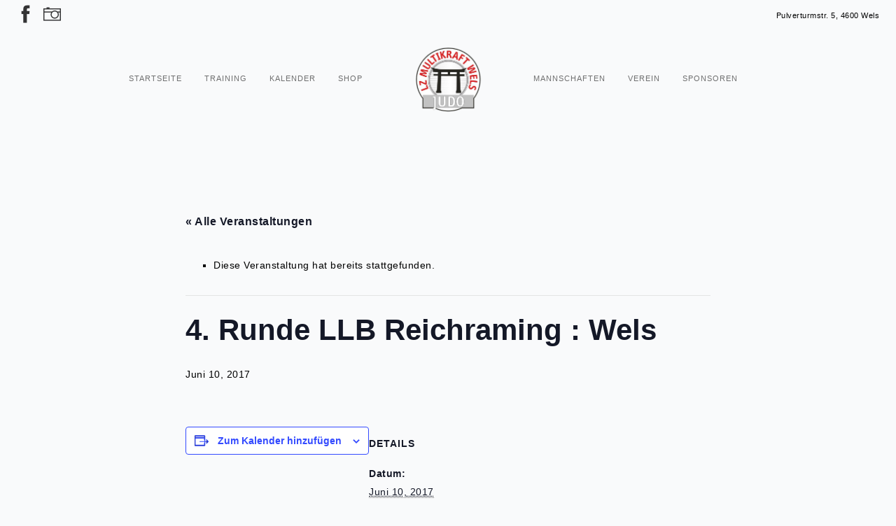

--- FILE ---
content_type: text/html; charset=UTF-8
request_url: https://judo-wels.at/?tribe_events=4-runde-llb-reichraming-wels-2
body_size: 12013
content:
<!doctype html>
<html dir="ltr" lang="de" prefix="og: https://ogp.me/ns#">

<head>
	<meta charset="UTF-8">
	<meta name="viewport" content="width=device-width, initial-scale=1.0">
	<link rel="pingback" href="https://judo-wels.at/xmlrpc.php" />
	<title>4. Runde LLB Reichraming : Wels - Judo LZ Multikraft Wels</title>
<link rel='stylesheet' id='tribe-events-views-v2-bootstrap-datepicker-styles-css' href='https://judo-wels.at/wp-content/plugins/the-events-calendar/vendor/bootstrap-datepicker/css/bootstrap-datepicker.standalone.min.css?ver=6.15.14' type='text/css' media='all' />
<link rel='stylesheet' id='tec-variables-skeleton-css' href='https://judo-wels.at/wp-content/plugins/the-events-calendar/common/build/css/variables-skeleton.css?ver=6.10.1' type='text/css' media='all' />
<link rel='stylesheet' id='tec-variables-full-css' href='https://judo-wels.at/wp-content/plugins/the-events-calendar/common/build/css/variables-full.css?ver=6.10.1' type='text/css' media='all' />
<link rel='stylesheet' id='tribe-common-skeleton-style-css' href='https://judo-wels.at/wp-content/plugins/the-events-calendar/common/build/css/common-skeleton.css?ver=6.10.1' type='text/css' media='all' />
<link rel='stylesheet' id='tribe-common-full-style-css' href='https://judo-wels.at/wp-content/plugins/the-events-calendar/common/build/css/common-full.css?ver=6.10.1' type='text/css' media='all' />
<link rel='stylesheet' id='tribe-tooltipster-css-css' href='https://judo-wels.at/wp-content/plugins/the-events-calendar/common/vendor/tooltipster/tooltipster.bundle.min.css?ver=6.10.1' type='text/css' media='all' />
<link rel='stylesheet' id='tribe-events-views-v2-skeleton-css' href='https://judo-wels.at/wp-content/plugins/the-events-calendar/build/css/views-skeleton.css?ver=6.15.14' type='text/css' media='all' />
<link rel='stylesheet' id='tribe-events-views-v2-full-css' href='https://judo-wels.at/wp-content/plugins/the-events-calendar/build/css/views-full.css?ver=6.15.14' type='text/css' media='all' />
<link rel='stylesheet' id='tribe-events-views-v2-print-css' href='https://judo-wels.at/wp-content/plugins/the-events-calendar/build/css/views-print.css?ver=6.15.14' type='text/css' media='print' />

		<!-- All in One SEO 4.9.3 - aioseo.com -->
	<meta name="robots" content="max-image-preview:large" />
	<meta name="author" content="Gerold Weisz"/>
	<link rel="canonical" href="https://judo-wels.at/?tribe_events=4-runde-llb-reichraming-wels-2" />
	<meta name="generator" content="All in One SEO (AIOSEO) 4.9.3" />
		<meta property="og:locale" content="de_DE" />
		<meta property="og:site_name" content="Judo LZ Multikraft Wels -" />
		<meta property="og:type" content="article" />
		<meta property="og:title" content="4. Runde LLB Reichraming : Wels - Judo LZ Multikraft Wels" />
		<meta property="og:url" content="https://judo-wels.at/?tribe_events=4-runde-llb-reichraming-wels-2" />
		<meta property="article:published_time" content="2017-04-29T18:21:17+00:00" />
		<meta property="article:modified_time" content="2017-04-29T20:07:52+00:00" />
		<meta name="twitter:card" content="summary_large_image" />
		<meta name="twitter:title" content="4. Runde LLB Reichraming : Wels - Judo LZ Multikraft Wels" />
		<script type="application/ld+json" class="aioseo-schema">
			{"@context":"https:\/\/schema.org","@graph":[{"@type":"BreadcrumbList","@id":"https:\/\/judo-wels.at\/?tribe_events=4-runde-llb-reichraming-wels-2#breadcrumblist","itemListElement":[{"@type":"ListItem","@id":"https:\/\/judo-wels.at#listItem","position":1,"name":"Home","item":"https:\/\/judo-wels.at","nextItem":{"@type":"ListItem","@id":"https:\/\/judo-wels.at?post_type=tribe_events#listItem","name":"Veranstaltungen"}},{"@type":"ListItem","@id":"https:\/\/judo-wels.at?post_type=tribe_events#listItem","position":2,"name":"Veranstaltungen","item":"https:\/\/judo-wels.at?post_type=tribe_events","nextItem":{"@type":"ListItem","@id":"https:\/\/judo-wels.at\/?tribe_events=4-runde-llb-reichraming-wels-2#listItem","name":"4. Runde LLB Reichraming : Wels"},"previousItem":{"@type":"ListItem","@id":"https:\/\/judo-wels.at#listItem","name":"Home"}},{"@type":"ListItem","@id":"https:\/\/judo-wels.at\/?tribe_events=4-runde-llb-reichraming-wels-2#listItem","position":3,"name":"4. Runde LLB Reichraming : Wels","previousItem":{"@type":"ListItem","@id":"https:\/\/judo-wels.at?post_type=tribe_events#listItem","name":"Veranstaltungen"}}]},{"@type":"Organization","@id":"https:\/\/judo-wels.at\/#organization","name":"Judo LZ Multikraft Wels","url":"https:\/\/judo-wels.at\/"},{"@type":"Person","@id":"https:\/\/judo-wels.at\/?author=1#author","url":"https:\/\/judo-wels.at\/?author=1","name":"Gerold Weisz","image":{"@type":"ImageObject","@id":"https:\/\/judo-wels.at\/?tribe_events=4-runde-llb-reichraming-wels-2#authorImage","url":"https:\/\/secure.gravatar.com\/avatar\/1ad812e23782b676669ebd038e5f625b5ab93c474de4bc96e60a01318c8dbd57?s=96&d=mm&r=g","width":96,"height":96,"caption":"Gerold Weisz"}},{"@type":"WebPage","@id":"https:\/\/judo-wels.at\/?tribe_events=4-runde-llb-reichraming-wels-2#webpage","url":"https:\/\/judo-wels.at\/?tribe_events=4-runde-llb-reichraming-wels-2","name":"4. Runde LLB Reichraming : Wels - Judo LZ Multikraft Wels","inLanguage":"de-DE","isPartOf":{"@id":"https:\/\/judo-wels.at\/#website"},"breadcrumb":{"@id":"https:\/\/judo-wels.at\/?tribe_events=4-runde-llb-reichraming-wels-2#breadcrumblist"},"author":{"@id":"https:\/\/judo-wels.at\/?author=1#author"},"creator":{"@id":"https:\/\/judo-wels.at\/?author=1#author"},"datePublished":"2017-04-29T18:21:17+02:00","dateModified":"2017-04-29T20:07:52+02:00"},{"@type":"WebSite","@id":"https:\/\/judo-wels.at\/#website","url":"https:\/\/judo-wels.at\/","name":"Judo LZ Multikraft Wels","inLanguage":"de-DE","publisher":{"@id":"https:\/\/judo-wels.at\/#organization"}}]}
		</script>
		<!-- All in One SEO -->

<link rel="alternate" type="application/rss+xml" title="Judo LZ Multikraft Wels &raquo; Feed" href="https://judo-wels.at/?feed=rss2" />
<link rel="alternate" type="application/rss+xml" title="Judo LZ Multikraft Wels &raquo; Kommentar-Feed" href="https://judo-wels.at/?feed=comments-rss2" />
<link rel="alternate" type="text/calendar" title="Judo LZ Multikraft Wels &raquo; iCal Feed" href="https://judo-wels.at?post_type=tribe_events&#038;ical=1" />
<link rel="alternate" title="oEmbed (JSON)" type="application/json+oembed" href="https://judo-wels.at/index.php?rest_route=%2Foembed%2F1.0%2Fembed&#038;url=https%3A%2F%2Fjudo-wels.at%2F%3Ftribe_events%3D4-runde-llb-reichraming-wels-2" />
<link rel="alternate" title="oEmbed (XML)" type="text/xml+oembed" href="https://judo-wels.at/index.php?rest_route=%2Foembed%2F1.0%2Fembed&#038;url=https%3A%2F%2Fjudo-wels.at%2F%3Ftribe_events%3D4-runde-llb-reichraming-wels-2&#038;format=xml" />
		<!-- This site uses the Google Analytics by MonsterInsights plugin v9.11.1 - Using Analytics tracking - https://www.monsterinsights.com/ -->
		<!-- Note: MonsterInsights is not currently configured on this site. The site owner needs to authenticate with Google Analytics in the MonsterInsights settings panel. -->
					<!-- No tracking code set -->
				<!-- / Google Analytics by MonsterInsights -->
		<style id='wp-img-auto-sizes-contain-inline-css' type='text/css'>
img:is([sizes=auto i],[sizes^="auto," i]){contain-intrinsic-size:3000px 1500px}
/*# sourceURL=wp-img-auto-sizes-contain-inline-css */
</style>
<link rel='stylesheet' id='sbr_styles-css' href='https://judo-wels.at/wp-content/plugins/reviews-feed/assets/css/sbr-styles.min.css?ver=2.1.1' type='text/css' media='all' />
<link rel='stylesheet' id='sbi_styles-css' href='https://judo-wels.at/wp-content/plugins/instagram-feed/css/sbi-styles.min.css?ver=6.10.0' type='text/css' media='all' />
<link rel='stylesheet' id='tribe-events-v2-single-skeleton-css' href='https://judo-wels.at/wp-content/plugins/the-events-calendar/build/css/tribe-events-single-skeleton.css?ver=6.15.14' type='text/css' media='all' />
<link rel='stylesheet' id='tribe-events-v2-single-skeleton-full-css' href='https://judo-wels.at/wp-content/plugins/the-events-calendar/build/css/tribe-events-single-full.css?ver=6.15.14' type='text/css' media='all' />
<style id='wp-emoji-styles-inline-css' type='text/css'>

	img.wp-smiley, img.emoji {
		display: inline !important;
		border: none !important;
		box-shadow: none !important;
		height: 1em !important;
		width: 1em !important;
		margin: 0 0.07em !important;
		vertical-align: -0.1em !important;
		background: none !important;
		padding: 0 !important;
	}
/*# sourceURL=wp-emoji-styles-inline-css */
</style>
<link rel='stylesheet' id='contact-form-7-css' href='https://judo-wels.at/wp-content/plugins/contact-form-7/includes/css/styles.css?ver=6.1.4' type='text/css' media='all' />
<link rel='stylesheet' id='ctf_styles-css' href='https://judo-wels.at/wp-content/plugins/custom-twitter-feeds/css/ctf-styles.min.css?ver=2.3.1' type='text/css' media='all' />
<link rel='stylesheet' id='dashicons-css' href='https://judo-wels.at/wp-includes/css/dashicons.min.css?ver=6.9' type='text/css' media='all' />
<link rel='stylesheet' id='sportspress-general-css' href='//judo-wels.at/wp-content/plugins/sportspress/assets/css/sportspress.css?ver=2.7.26' type='text/css' media='all' />
<link rel='stylesheet' id='sportspress-icons-css' href='//judo-wels.at/wp-content/plugins/sportspress/assets/css/icons.css?ver=2.7.26' type='text/css' media='all' />
<link rel='stylesheet' id='sportspress-style-css' href='//judo-wels.at/wp-content/plugins/sportspress/assets/css/sportspress-style.css?ver=2.7' type='text/css' media='all' />
<link rel='stylesheet' id='sportspress-style-ltr-css' href='//judo-wels.at/wp-content/plugins/sportspress/assets/css/sportspress-style-ltr.css?ver=2.7' type='text/css' media='all' />
<link rel='stylesheet' id='awsm-team-css' href='https://judo-wels.at/wp-content/plugins/awsm-team/css/team.min.css?ver=1.3.3' type='text/css' media='all' />
<link rel='stylesheet' id='ebor-bootstrap-css' href='https://judo-wels.at/wp-content/themes/somnus/style/css/bootstrap.css?ver=6.9' type='text/css' media='all' />
<link rel='stylesheet' id='ebor-fonts-css' href='https://judo-wels.at/wp-content/themes/somnus/style/css/fonts.css?ver=6.9' type='text/css' media='all' />
<link rel='stylesheet' id='ebor-plugins-css' href='https://judo-wels.at/wp-content/themes/somnus/style/css/plugins.css?ver=6.9' type='text/css' media='all' />
<link rel='stylesheet' id='ebor-theme-styles-css' href='https://judo-wels.at/wp-content/uploads/wp-less/somnus/style/css/theme-f7e6b5ba42.css' type='text/css' media='all' />
<link rel='stylesheet' id='ebor-style-css' href='https://judo-wels.at/wp-content/themes/somnus/style.css?ver=6.9' type='text/css' media='all' />
<style id='ebor-style-inline-css' type='text/css'>

			.logo.image-xxs {
				max-height: 100px;
			}
			.nav-bar {
			    height: 133px;
			    max-height: 133px;
			    line-height: 133px;
			}
			@media all and (max-width: 990px) {
				.nav-bar {
					height: auto;
					max-height: 133px;
				}
				.nav-bar.nav-open {
					max-height: none;
				}
			}
		
@media screen and (min-width: 992px) {
.menu > li ul{
top:8rem
}
}

body{
	color:black;
}

#funk thead{
	display:none;
}
.main-container{
overflow:hidden;
}
.awsm-contact-info .btn{
	padding:0 !important;
	border-bottom-width: thin !important;
    border-bottom-style: solid !important;
}

.menu-item-1114 > a{
color: red !important;
}

.social-list li{
font-size: 25px;
}

.g_maps p{
text-align:center;
}
/*# sourceURL=ebor-style-inline-css */
</style>
<style type="text/css"> /* SportsPress Frontend CSS */ .sp-event-calendar tbody td a,.sp-event-calendar tbody td a:hover{background: none;}.sp-data-table th,.sp-calendar th,.sp-data-table tfoot,.sp-calendar tfoot,.sp-button,.sp-heading{background:#353535 !important}.sp-calendar tbody a{color:#353535 !important}.sp-data-table tbody,.sp-calendar tbody{background: #969696 !important}.sp-data-table tbody,.sp-calendar tbody{color: #3f3f3f !important}.sp-data-table th,.sp-data-table th a,.sp-data-table tfoot,.sp-data-table tfoot a,.sp-calendar th,.sp-calendar th a,.sp-calendar tfoot,.sp-calendar tfoot a,.sp-button,.sp-heading{color: #0f0f0f !important}.sp-data-table tbody a,.sp-data-table tbody a:hover,.sp-calendar tbody a:focus{color: #0f0f0f !important}.sp-highlight,.sp-calendar td#today{background: #b4b4b4 !important}.sp-data-table th,.sp-template-countdown .sp-event-venue,.sp-template-countdown .sp-event-league,.sp-template-gallery .gallery-caption{background:#353535 !important}.sp-data-table th,.sp-template-countdown .sp-event-venue,.sp-template-countdown .sp-event-league,.sp-template-gallery .gallery-caption{border-color:#1b1b1b !important}.sp-table-caption,.sp-data-table,.sp-data-table tfoot,.sp-template .sp-view-all-link,.sp-template-gallery .sp-gallery-group-name,.sp-template-gallery .sp-gallery-wrapper,.sp-template-countdown .sp-event-name,.sp-countdown time,.sp-template-details dl,.sp-event-statistics .sp-statistic-bar,.sp-tournament-bracket .sp-team-name,.sp-profile-selector{background:#969696 !important}.sp-table-caption,.sp-data-table,.sp-data-table td,.sp-template .sp-view-all-link,.sp-template-gallery .sp-gallery-group-name,.sp-template-gallery .sp-gallery-wrapper,.sp-template-countdown .sp-event-name,.sp-countdown time,.sp-countdown span,.sp-template-details dl,.sp-event-statistics .sp-statistic-bar,.sp-tournament-bracket thead th,.sp-tournament-bracket .sp-team-name,.sp-tournament-bracket .sp-event,.sp-profile-selector{border-color:#7c7c7c !important}.sp-tournament-bracket .sp-team .sp-team-name:before{border-left-color:#7c7c7c !important;border-right-color:#7c7c7c !important}.sp-data-table .sp-highlight,.sp-data-table .highlighted td,.sp-template-scoreboard td:hover{background:#909090 !important}.sp-template *,.sp-data-table *,.sp-table-caption,.sp-data-table tfoot a:hover,.sp-template .sp-view-all-link a:hover,.sp-template-gallery .sp-gallery-group-name,.sp-template-details dd,.sp-template-event-logos .sp-team-result,.sp-template-event-blocks .sp-event-results,.sp-template-scoreboard a,.sp-template-scoreboard a:hover,.sp-tournament-bracket,.sp-tournament-bracket .sp-event .sp-event-title:hover,.sp-tournament-bracket .sp-event .sp-event-title:hover *{color:#3f3f3f !important}.sp-template .sp-view-all-link a,.sp-countdown span small,.sp-template-event-calendar tfoot a,.sp-template-event-blocks .sp-event-date,.sp-template-details dt,.sp-template-scoreboard .sp-scoreboard-date,.sp-tournament-bracket th,.sp-tournament-bracket .sp-event .sp-event-title,.sp-template-scoreboard .sp-scoreboard-date,.sp-tournament-bracket .sp-event .sp-event-title *{color:rgba(63,63,63,0.5) !important}.sp-data-table th,.sp-template-countdown .sp-event-venue,.sp-template-countdown .sp-event-league,.sp-template-gallery .gallery-item a,.sp-template-gallery .gallery-caption,.sp-template-scoreboard .sp-scoreboard-nav,.sp-tournament-bracket .sp-team-name:hover,.sp-tournament-bracket thead th,.sp-tournament-bracket .sp-heading{color:#0f0f0f !important}.sp-template a,.sp-data-table a,.sp-tab-menu-item-active a, .sp-tab-menu-item-active a:hover,.sp-template .sp-message{color:#0f0f0f !important}.sp-template-gallery .gallery-caption strong,.sp-tournament-bracket .sp-team-name:hover,.sp-template-scoreboard .sp-scoreboard-nav,.sp-tournament-bracket .sp-heading{background:#0f0f0f !important}.sp-tournament-bracket .sp-team-name:hover,.sp-tournament-bracket .sp-heading,.sp-tab-menu-item-active a, .sp-tab-menu-item-active a:hover,.sp-template .sp-message{border-color:#0f0f0f !important} /* SportsPress Custom CSS */ .site-credit{
display:none;
}
.sp-section-content-selector{
 display:none;
}

.sp-data-table th{
	color:#fff !important;
	background-color:#c60000 !important;
}

.sp-player-number{
	display:none;
}</style><script type="text/javascript" src="https://judo-wels.at/wp-includes/js/jquery/jquery.min.js?ver=3.7.1" id="jquery-core-js"></script>
<script type="text/javascript" src="https://judo-wels.at/wp-includes/js/jquery/jquery-migrate.min.js?ver=3.4.1" id="jquery-migrate-js"></script>
<script type="text/javascript" src="https://judo-wels.at/wp-content/plugins/the-events-calendar/common/build/js/tribe-common.js?ver=9c44e11f3503a33e9540" id="tribe-common-js"></script>
<script type="text/javascript" src="https://judo-wels.at/wp-content/plugins/the-events-calendar/build/js/views/breakpoints.js?ver=4208de2df2852e0b91ec" id="tribe-events-views-v2-breakpoints-js"></script>
<link rel="https://api.w.org/" href="https://judo-wels.at/index.php?rest_route=/" /><link rel="alternate" title="JSON" type="application/json" href="https://judo-wels.at/index.php?rest_route=/wp/v2/tribe_events/670" /><link rel="EditURI" type="application/rsd+xml" title="RSD" href="https://judo-wels.at/xmlrpc.php?rsd" />
<meta name="generator" content="WordPress 6.9" />
<meta name="generator" content="SportsPress 2.7.26" />
<link rel='shortlink' href='https://judo-wels.at/?p=670' />
<!-- start Simple Custom CSS and JS -->
<script type="text/javascript">
</script>
<!-- end Simple Custom CSS and JS -->
<meta name="tec-api-version" content="v1"><meta name="tec-api-origin" content="https://judo-wels.at"><link rel="alternate" href="https://judo-wels.at/index.php?rest_route=/tribe/events/v1/events/670" /><meta name="generator" content="Powered by Visual Composer - drag and drop page builder for WordPress."/>
<!--[if lte IE 9]><link rel="stylesheet" type="text/css" href="https://judo-wels.at/wp-content/plugins/js_composer/assets/css/vc_lte_ie9.min.css" media="screen"><![endif]--><script type="application/ld+json">
[{"@context":"http://schema.org","@type":"Event","name":"4. Runde LLB Reichraming : Wels","description":"","url":"https://judo-wels.at/?tribe_events=4-runde-llb-reichraming-wels-2","eventAttendanceMode":"https://schema.org/OfflineEventAttendanceMode","eventStatus":"https://schema.org/EventScheduled","startDate":"2017-06-10T00:00:00+00:00","endDate":"2017-06-10T23:59:59+00:00","performer":"Organization"}]
</script><link rel="icon" href="https://judo-wels.at/wp-content/uploads/2017/02/cropped-Judo-Wels-Kopie-32x32.png" sizes="32x32" />
<link rel="icon" href="https://judo-wels.at/wp-content/uploads/2017/02/cropped-Judo-Wels-Kopie-192x192.png" sizes="192x192" />
<link rel="apple-touch-icon" href="https://judo-wels.at/wp-content/uploads/2017/02/cropped-Judo-Wels-Kopie-180x180.png" />
<meta name="msapplication-TileImage" content="https://judo-wels.at/wp-content/uploads/2017/02/cropped-Judo-Wels-Kopie-270x270.png" />
		<style type="text/css" id="wp-custom-css">
			.dpt-permalink .screen-reader-text{
	display:none;
}		</style>
		<noscript><style type="text/css"> .wpb_animate_when_almost_visible { opacity: 1; }</style></noscript></head>

<body class="wp-singular tribe_events-template-default single single-tribe_events postid-670 wp-theme-somnus tribe-no-js page-template-somnus tribe-filter-live dpt wpb-js-composer js-comp-ver-5.1 vc_responsive events-single tribe-events-style-full tribe-events-style-theme">

<div class="nav-container">
	<nav>
		
<div class="nav-utility">

	<div class="module left col-sm-12 col-xs-12 col-md-4 text-center-xs">
		<ul class="list-inline social-list">
			
							<li>
						      <a href="https://www.facebook.com/judowels/" target="_blank">
							      <i class="ti-facebook"></i>
						      </a>
						    </li>
							<li>
						      <a href="https://www.flickr.com/photos/147421380@N02/albums" target="_blank">
							      <i class="ti-camera"></i>
						      </a>
						    </li>			<li><img style="max-width:40%" src="https://judo-wels.at/wp-content/uploads/2017/02/ask%C3%B6-1.gif"/></li>
			<li><span class="sub"></span></li>
		</ul>
	</div>

	<div class="module right">
		<span class="sub">Pulverturmstr. 5, 4600 Wels</span>
	</div>
	
</div>
<div class="nav-bar text-center">

	<div class="col-md-2 col-md-push-5 col-sm-12 text-center">
		<a href="https://judo-wels.at/">
			<img class="logo image-xxs" alt="Judo LZ Multikraft Wels" src="https://judo-wels.at/wp-content/uploads/2017/02/logo_judo.png" />
		</a>
	</div>

	<div class="col-sm-12 col-md-5 col-md-pull-2">
		<ul id="menu-left-menu" class="menu pull-right"><li id="menu-item-399" class="menu-item menu-item-type-custom menu-item-object-custom menu-item-home menu-item-399"><a href="https://judo-wels.at">Startseite</a></li>
<li id="menu-item-401" class="menu-item menu-item-type-post_type menu-item-object-page menu-item-has-children menu-item-401"><a href="https://judo-wels.at/?page_id=54">Training</a>
<ul class="sub-menu">
	<li id="menu-item-422" class="menu-item menu-item-type-post_type menu-item-object-page menu-item-422"><a href="https://judo-wels.at/?page_id=316">Trainer</a></li>
	<li id="menu-item-423" class="menu-item menu-item-type-post_type menu-item-object-page menu-item-423"><a href="https://judo-wels.at/?page_id=54">Trainingszeiten</a></li>
</ul>
</li>
<li id="menu-item-524" class="menu-item menu-item-type-custom menu-item-object-custom current-menu-item current_page_item menu-item-524"><a href="https://judo-wels.at?post_type=tribe_events">Kalender</a></li>
<li id="menu-item-884" class="menu-item menu-item-type-custom menu-item-object-custom menu-item-884"><a href="https://teamplayer.cc/shop/vereinsshop/lz-multikraft-wels-judo">Shop</a></li>
</ul>	</div>

	<div class="col-md-5 col-sm-12 pb-xs-24">
		<ul id="menu-mainmenu" class="menu"><li id="menu-item-68" class="menu-item menu-item-type-post_type menu-item-object-page menu-item-68"><a href="https://judo-wels.at/?page_id=59">Mannschaften</a></li>
<li id="menu-item-69" class="menu-item menu-item-type-post_type menu-item-object-page menu-item-has-children menu-item-69"><a href="https://judo-wels.at/?page_id=57">Verein</a>
<ul class="sub-menu">
	<li id="menu-item-415" class="menu-item menu-item-type-post_type menu-item-object-page menu-item-415"><a href="https://judo-wels.at/?page_id=302">Tabelle</a></li>
	<li id="menu-item-763" class="menu-item menu-item-type-custom menu-item-object-custom menu-item-763"><a href="https://www.flickr.com/photos/147421380@N02/albums">Fotos</a></li>
	<li id="menu-item-408" class="menu-item menu-item-type-post_type menu-item-object-page menu-item-408"><a href="https://judo-wels.at/?page_id=57">Geschichte</a></li>
	<li id="menu-item-412" class="menu-item menu-item-type-post_type menu-item-object-page menu-item-412"><a href="https://judo-wels.at/?page_id=304">Funktionäre</a></li>
	<li id="menu-item-873" class="menu-item menu-item-type-post_type menu-item-object-page menu-item-873"><a href="https://judo-wels.at/?page_id=871">Was ist Judo?</a></li>
	<li id="menu-item-269" class="menu-item menu-item-type-post_type menu-item-object-page menu-item-269"><a href="https://judo-wels.at/?page_id=266">Impressum</a></li>
</ul>
</li>
<li id="menu-item-70" class="menu-item menu-item-type-post_type menu-item-object-page menu-item-70"><a href="https://judo-wels.at/?page_id=52">Sponsoren</a></li>
</ul>	</div>
	
</div>

<div class="module widget-handle mobile-toggle right visible-sm visible-xs">
	<i class="ti-menu"></i>
</div>	</nav>
</div>

<div class="main-container">
<section id="page-0" class="post-0 page type-page status-publish hentry">
	<div class="container">
		<div class="row">
			<div class="col-md-8 col-md-offset-2 col-sm-10 col-sm-offset-1">
			
								
				<div class="post-content">
					<section id="tribe-events" role="main"><div class="tribe-events-before-html"></div><span class="tribe-events-ajax-loading"><img class="tribe-events-spinner-medium" src="https://judo-wels.at/wp-content/plugins/the-events-calendar/src/resources/images/tribe-loading.gif" alt="Lade Veranstaltungen" /></span>
<div id="tribe-events-content" class="tribe-events-single">

	<p class="tribe-events-back">
		<a href="https://judo-wels.at?post_type=tribe_events"> &laquo; Alle Veranstaltungen</a>
	</p>

	<!-- Notices -->
	<div class="tribe-events-notices"><ul><li>Diese Veranstaltung hat bereits stattgefunden.</li></ul></div>
	<h1 class="tribe-events-single-event-title">4. Runde LLB Reichraming : Wels</h1>
	<div class="tribe-events-schedule tribe-clearfix">
		<div><span class="tribe-event-date-start">Juni 10, 2017</span></div>			</div>

	<!-- Event header -->
	<div id="tribe-events-header"  data-title="4. Runde LLB Reichraming : Wels - Judo LZ Multikraft Wels" data-viewtitle="4. Runde LLB Reichraming : Wels">
		<!-- Navigation -->
		<nav class="tribe-events-nav-pagination" aria-label="Veranstaltung-Navigation">
			<ul class="tribe-events-sub-nav">
				<li class="tribe-events-nav-previous"><a href="https://judo-wels.at/?tribe_events=int-u12-u17-mannschaften-2"><span>&laquo;</span> Int U12 U17 Mannschaften</a></li>
				<li class="tribe-events-nav-next"><a href="https://judo-wels.at/?tribe_events=int-turnier-u12-u16-2">Int Turnier U12 U16 <span>&raquo;</span></a></li>
			</ul>
			<!-- .tribe-events-sub-nav -->
		</nav>
	</div>
	<!-- #tribe-events-header -->

			<div id="post-670" class="post-670 tribe_events type-tribe_events status-publish hentry">
			<!-- Event featured image, but exclude link -->
			
			<!-- Event content -->
						<div class="tribe-events-single-event-description tribe-events-content">
				<div class="clearfix"></div>			</div>
			<!-- .tribe-events-single-event-description -->
			<div class="tribe-events tribe-common">
	<div class="tribe-events-c-subscribe-dropdown__container">
		<div class="tribe-events-c-subscribe-dropdown">
			<div class="tribe-common-c-btn-border tribe-events-c-subscribe-dropdown__button">
				<svg
	 class="tribe-common-c-svgicon tribe-common-c-svgicon--cal-export tribe-events-c-subscribe-dropdown__export-icon" 	aria-hidden="true"
	viewBox="0 0 23 17"
	xmlns="http://www.w3.org/2000/svg"
>
	<path fill-rule="evenodd" clip-rule="evenodd" d="M.128.896V16.13c0 .211.145.383.323.383h15.354c.179 0 .323-.172.323-.383V.896c0-.212-.144-.383-.323-.383H.451C.273.513.128.684.128.896Zm16 6.742h-.901V4.679H1.009v10.729h14.218v-3.336h.901V7.638ZM1.01 1.614h14.218v2.058H1.009V1.614Z" />
	<path d="M20.5 9.846H8.312M18.524 6.953l2.89 2.909-2.855 2.855" stroke-width="1.2" stroke-linecap="round" stroke-linejoin="round"/>
</svg>
				<button
					class="tribe-events-c-subscribe-dropdown__button-text"
					aria-expanded="false"
					aria-controls="tribe-events-subscribe-dropdown-content"
					aria-label="Zeige Links an um Veranstaltungen zu deinem Kalender hinzuzufügen"
				>
					Zum Kalender hinzufügen				</button>
				<svg
	 class="tribe-common-c-svgicon tribe-common-c-svgicon--caret-down tribe-events-c-subscribe-dropdown__button-icon" 	aria-hidden="true"
	viewBox="0 0 10 7"
	xmlns="http://www.w3.org/2000/svg"
>
	<path fill-rule="evenodd" clip-rule="evenodd" d="M1.008.609L5 4.6 8.992.61l.958.958L5 6.517.05 1.566l.958-.958z" class="tribe-common-c-svgicon__svg-fill"/>
</svg>
			</div>
			<div id="tribe-events-subscribe-dropdown-content" class="tribe-events-c-subscribe-dropdown__content">
				<ul class="tribe-events-c-subscribe-dropdown__list">
											
<li class="tribe-events-c-subscribe-dropdown__list-item tribe-events-c-subscribe-dropdown__list-item--gcal">
	<a
		href="https://www.google.com/calendar/event?action=TEMPLATE&#038;dates=20170610T000000/20170610T235959&#038;text=4.%20Runde%20LLB%20Reichraming%20%3A%20Wels&#038;trp=false&#038;ctz=UTC+0&#038;sprop=website:https://judo-wels.at"
		class="tribe-events-c-subscribe-dropdown__list-item-link"
		target="_blank"
		rel="noopener noreferrer nofollow noindex"
	>
		Google Kalender	</a>
</li>
											
<li class="tribe-events-c-subscribe-dropdown__list-item tribe-events-c-subscribe-dropdown__list-item--ical">
	<a
		href="webcal://judo-wels.at/?tribe_events=4-runde-llb-reichraming-wels-2&#038;ical=1"
		class="tribe-events-c-subscribe-dropdown__list-item-link"
		target="_blank"
		rel="noopener noreferrer nofollow noindex"
	>
		iCalendar	</a>
</li>
											
<li class="tribe-events-c-subscribe-dropdown__list-item tribe-events-c-subscribe-dropdown__list-item--outlook-365">
	<a
		href="https://outlook.office.com/owa/?path=/calendar/action/compose&#038;rrv=addevent&#038;startdt=2017-06-10T00%3A00%3A00%2B00%3A00&#038;enddt=2017-06-10T00%3A00%3A00&#038;location&#038;subject=4.%20Runde%20LLB%20Reichraming%20%3A%20Wels&#038;body"
		class="tribe-events-c-subscribe-dropdown__list-item-link"
		target="_blank"
		rel="noopener noreferrer nofollow noindex"
	>
		Outlook 365	</a>
</li>
											
<li class="tribe-events-c-subscribe-dropdown__list-item tribe-events-c-subscribe-dropdown__list-item--outlook-live">
	<a
		href="https://outlook.live.com/owa/?path=/calendar/action/compose&#038;rrv=addevent&#038;startdt=2017-06-10T00%3A00%3A00%2B00%3A00&#038;enddt=2017-06-10T00%3A00%3A00&#038;location&#038;subject=4.%20Runde%20LLB%20Reichraming%20%3A%20Wels&#038;body"
		class="tribe-events-c-subscribe-dropdown__list-item-link"
		target="_blank"
		rel="noopener noreferrer nofollow noindex"
	>
		Outlook Live	</a>
</li>
									</ul>
			</div>
		</div>
	</div>
</div>

			<!-- Event meta -->
						
	<div class="tribe-events-single-section tribe-events-event-meta primary tribe-clearfix">


<div class="tribe-events-meta-group tribe-events-meta-group-details">
	<h2 class="tribe-events-single-section-title"> Details </h2>
	<ul class="tribe-events-meta-list">

		
			<li class="tribe-events-meta-item">
				<span class="tribe-events-start-date-label tribe-events-meta-label">Datum:</span>
				<span class="tribe-events-meta-value">
					<abbr class="tribe-events-abbr tribe-events-start-date published dtstart" title="2017-06-10"> Juni 10, 2017 </abbr>
				</span>
			</li>

		
		
		
		
		
		
			</ul>
</div>

	</div>


					</div> <!-- #post-x -->
			
	<!-- Event footer -->
	<div id="tribe-events-footer">
		<!-- Navigation -->
		<nav class="tribe-events-nav-pagination" aria-label="Veranstaltung-Navigation">
			<ul class="tribe-events-sub-nav">
				<li class="tribe-events-nav-previous"><a href="https://judo-wels.at/?tribe_events=int-u12-u17-mannschaften-2"><span>&laquo;</span> Int U12 U17 Mannschaften</a></li>
				<li class="tribe-events-nav-next"><a href="https://judo-wels.at/?tribe_events=int-turnier-u12-u16-2">Int Turnier U12 U16 <span>&raquo;</span></a></li>
			</ul>
			<!-- .tribe-events-sub-nav -->
		</nav>
	</div>
	<!-- #tribe-events-footer -->

</div><!-- #tribe-events-content -->
<div class="tribe-events-after-html"></div>
<!--
This calendar is powered by The Events Calendar.
http://evnt.is/18wn
-->
</section>				</div>
				
								
			</div>
		</div><!--end of row-->
	</div><!--end of container-->
</section>

<section data-sr="enter bottom move 20px over .5s and scale 0% and wait 0s">
	<div class="container">
		
	<div class="row">
		<div class="col-sm-12 text-center">
			<ul class="list-inline social-list wide">
				
								<li>
							      <a href="https://www.facebook.com/judowels/" target="_blank">
								      <i class="icon icon-sm ti-facebook"></i>
							      </a>
							    </li>
							
								<li>
							      <a href="https://www.flickr.com/photos/147421380@N02/albums" target="_blank">
								      <i class="icon icon-sm ti-camera"></i>
							      </a>
							    </li>
										</ul>
		</div>
	</div><!--end of row-->
	</div>
</section>



</div>

		<script>
		( function ( body ) {
			'use strict';
			body.className = body.className.replace( /\btribe-no-js\b/, 'tribe-js' );
		} )( document.body );
		</script>
		<!-- YouTube Feeds JS -->
<script type="text/javascript">

</script>
<!-- Instagram Feed JS -->
<script type="text/javascript">
var sbiajaxurl = "https://judo-wels.at/wp-admin/admin-ajax.php";
</script>
<script> /* <![CDATA[ */var tribe_l10n_datatables = {"aria":{"sort_ascending":": activate to sort column ascending","sort_descending":": activate to sort column descending"},"length_menu":"Show _MENU_ entries","empty_table":"No data available in table","info":"Showing _START_ to _END_ of _TOTAL_ entries","info_empty":"Showing 0 to 0 of 0 entries","info_filtered":"(filtered from _MAX_ total entries)","zero_records":"No matching records found","search":"Search:","all_selected_text":"All items on this page were selected. ","select_all_link":"Select all pages","clear_selection":"Clear Selection.","pagination":{"all":"All","next":"Next","previous":"Previous"},"select":{"rows":{"0":"","_":": Selected %d rows","1":": Selected 1 row"}},"datepicker":{"dayNames":["Sonntag","Montag","Dienstag","Mittwoch","Donnerstag","Freitag","Samstag"],"dayNamesShort":["So.","Mo.","Di.","Mi.","Do.","Fr.","Sa."],"dayNamesMin":["S","M","D","M","D","F","S"],"monthNames":["Januar","Februar","M\u00e4rz","April","Mai","Juni","Juli","August","September","Oktober","November","Dezember"],"monthNamesShort":["Januar","Februar","M\u00e4rz","April","Mai","Juni","Juli","August","September","Oktober","November","Dezember"],"monthNamesMin":["Jan.","Feb.","M\u00e4rz","Apr.","Mai","Juni","Juli","Aug.","Sep.","Okt.","Nov.","Dez."],"nextText":"Next","prevText":"Prev","currentText":"Today","closeText":"Done","today":"Today","clear":"Clear"}};/* ]]> */ </script><script type="text/javascript" src="https://judo-wels.at/wp-content/plugins/the-events-calendar/build/js/views/multiday-events.js?ver=780fd76b5b819e3a6ece" id="tribe-events-views-v2-multiday-events-js"></script>
<script type="text/javascript" src="https://judo-wels.at/wp-content/plugins/the-events-calendar/vendor/bootstrap-datepicker/js/bootstrap-datepicker.min.js?ver=6.15.14" id="tribe-events-views-v2-bootstrap-datepicker-js"></script>
<script type="text/javascript" src="https://judo-wels.at/wp-content/plugins/the-events-calendar/build/js/views/viewport.js?ver=3e90f3ec254086a30629" id="tribe-events-views-v2-viewport-js"></script>
<script type="text/javascript" src="https://judo-wels.at/wp-content/plugins/the-events-calendar/build/js/views/accordion.js?ver=b0cf88d89b3e05e7d2ef" id="tribe-events-views-v2-accordion-js"></script>
<script type="text/javascript" src="https://judo-wels.at/wp-content/plugins/the-events-calendar/build/js/views/view-selector.js?ver=a8aa8890141fbcc3162a" id="tribe-events-views-v2-view-selector-js"></script>
<script type="text/javascript" src="https://judo-wels.at/wp-content/plugins/the-events-calendar/build/js/views/ical-links.js?ver=0dadaa0667a03645aee4" id="tribe-events-views-v2-ical-links-js"></script>
<script type="text/javascript" src="https://judo-wels.at/wp-content/plugins/the-events-calendar/build/js/views/month-mobile-events.js?ver=cee03bfee0063abbd5b8" id="tribe-events-views-v2-month-mobile-events-js"></script>
<script type="text/javascript" src="https://judo-wels.at/wp-content/plugins/the-events-calendar/build/js/views/month-grid.js?ver=b5773d96c9ff699a45dd" id="tribe-events-views-v2-month-grid-js"></script>
<script type="text/javascript" src="https://judo-wels.at/wp-content/plugins/the-events-calendar/build/js/views/events-bar.js?ver=3825b4a45b5c6f3f04b9" id="tribe-events-views-v2-events-bar-js"></script>
<script type="text/javascript" src="https://judo-wels.at/wp-content/plugins/the-events-calendar/common/vendor/tooltipster/tooltipster.bundle.min.js?ver=6.10.1" id="tribe-tooltipster-js"></script>
<script type="text/javascript" src="https://judo-wels.at/wp-content/plugins/the-events-calendar/build/js/views/tooltip.js?ver=82f9d4de83ed0352be8e" id="tribe-events-views-v2-tooltip-js"></script>
<script type="text/javascript" src="https://judo-wels.at/wp-content/plugins/the-events-calendar/build/js/views/navigation-scroll.js?ver=eba0057e0fd877f08e9d" id="tribe-events-views-v2-navigation-scroll-js"></script>
<script type="text/javascript" src="https://judo-wels.at/wp-content/plugins/the-events-calendar/build/js/views/events-bar-inputs.js?ver=e3710df171bb081761bd" id="tribe-events-views-v2-events-bar-inputs-js"></script>
<script type="text/javascript" src="https://judo-wels.at/wp-content/plugins/the-events-calendar/build/js/views/datepicker.js?ver=9ae0925bbe975f92bef4" id="tribe-events-views-v2-datepicker-js"></script>
<script type="text/javascript" src="https://judo-wels.at/wp-content/plugins/the-events-calendar/common/build/js/user-agent.js?ver=da75d0bdea6dde3898df" id="tec-user-agent-js"></script>
<script type="text/javascript" src="https://judo-wels.at/wp-includes/js/dist/hooks.min.js?ver=dd5603f07f9220ed27f1" id="wp-hooks-js"></script>
<script type="text/javascript" src="https://judo-wels.at/wp-includes/js/dist/i18n.min.js?ver=c26c3dc7bed366793375" id="wp-i18n-js"></script>
<script type="text/javascript" id="wp-i18n-js-after">
/* <![CDATA[ */
wp.i18n.setLocaleData( { 'text direction\u0004ltr': [ 'ltr' ] } );
//# sourceURL=wp-i18n-js-after
/* ]]> */
</script>
<script type="text/javascript" src="https://judo-wels.at/wp-content/plugins/contact-form-7/includes/swv/js/index.js?ver=6.1.4" id="swv-js"></script>
<script type="text/javascript" id="contact-form-7-js-translations">
/* <![CDATA[ */
( function( domain, translations ) {
	var localeData = translations.locale_data[ domain ] || translations.locale_data.messages;
	localeData[""].domain = domain;
	wp.i18n.setLocaleData( localeData, domain );
} )( "contact-form-7", {"translation-revision-date":"2025-10-26 03:28:49+0000","generator":"GlotPress\/4.0.3","domain":"messages","locale_data":{"messages":{"":{"domain":"messages","plural-forms":"nplurals=2; plural=n != 1;","lang":"de"},"This contact form is placed in the wrong place.":["Dieses Kontaktformular wurde an der falschen Stelle platziert."],"Error:":["Fehler:"]}},"comment":{"reference":"includes\/js\/index.js"}} );
//# sourceURL=contact-form-7-js-translations
/* ]]> */
</script>
<script type="text/javascript" id="contact-form-7-js-before">
/* <![CDATA[ */
var wpcf7 = {
    "api": {
        "root": "https:\/\/judo-wels.at\/index.php?rest_route=\/",
        "namespace": "contact-form-7\/v1"
    }
};
//# sourceURL=contact-form-7-js-before
/* ]]> */
</script>
<script type="text/javascript" src="https://judo-wels.at/wp-content/plugins/contact-form-7/includes/js/index.js?ver=6.1.4" id="contact-form-7-js"></script>
<script type="text/javascript" src="https://judo-wels.at/wp-content/plugins/sportspress/assets/js/jquery.dataTables.min.js?ver=1.10.4" id="jquery-datatables-js"></script>
<script type="text/javascript" id="sportspress-js-extra">
/* <![CDATA[ */
var localized_strings = {"days":"Tage","hrs":"Std.","mins":"Min.","secs":"Sek.","previous":"Zur\u00fcck","next":"Weiter"};
//# sourceURL=sportspress-js-extra
/* ]]> */
</script>
<script type="text/javascript" src="https://judo-wels.at/wp-content/plugins/sportspress/assets/js/sportspress.js?ver=2.7.26" id="sportspress-js"></script>
<script type="text/javascript" src="https://judo-wels.at/wp-content/plugins/awsm-team/js/team.min.js?ver=1.3.3" id="awsm-team-js"></script>
<script type="text/javascript" src="https://judo-wels.at/wp-content/themes/somnus/style/js/bootstrap.min.js?ver=6.9" id="ebor-bootstrap-js"></script>
<script type="text/javascript" src="https://judo-wels.at/wp-content/themes/somnus/style/js/plugins.js?ver=6.9" id="ebor-plugins-js"></script>
<script type="text/javascript" id="ebor-scripts-js-extra">
/* <![CDATA[ */
var wp_data = {"access_token":"","client_id":""};
//# sourceURL=ebor-scripts-js-extra
/* ]]> */
</script>
<script type="text/javascript" src="https://judo-wels.at/wp-content/themes/somnus/style/js/scripts.js?ver=6.9" id="ebor-scripts-js"></script>
<script type="text/javascript" src="https://judo-wels.at/wp-content/plugins/the-events-calendar/common/build/js/utils/query-string.js?ver=694b0604b0c8eafed657" id="tribe-query-string-js"></script>
<script src='https://judo-wels.at/wp-content/plugins/the-events-calendar/common/build/js/underscore-before.js'></script>
<script type="text/javascript" src="https://judo-wels.at/wp-includes/js/underscore.min.js?ver=1.13.7" id="underscore-js"></script>
<script src='https://judo-wels.at/wp-content/plugins/the-events-calendar/common/build/js/underscore-after.js'></script>
<script defer type="text/javascript" src="https://judo-wels.at/wp-content/plugins/the-events-calendar/build/js/views/manager.js?ver=6ff3be8cc3be5b9c56e7" id="tribe-events-views-v2-manager-js"></script>
<script id="wp-emoji-settings" type="application/json">
{"baseUrl":"https://s.w.org/images/core/emoji/17.0.2/72x72/","ext":".png","svgUrl":"https://s.w.org/images/core/emoji/17.0.2/svg/","svgExt":".svg","source":{"concatemoji":"https://judo-wels.at/wp-includes/js/wp-emoji-release.min.js?ver=6.9"}}
</script>
<script type="module">
/* <![CDATA[ */
/*! This file is auto-generated */
const a=JSON.parse(document.getElementById("wp-emoji-settings").textContent),o=(window._wpemojiSettings=a,"wpEmojiSettingsSupports"),s=["flag","emoji"];function i(e){try{var t={supportTests:e,timestamp:(new Date).valueOf()};sessionStorage.setItem(o,JSON.stringify(t))}catch(e){}}function c(e,t,n){e.clearRect(0,0,e.canvas.width,e.canvas.height),e.fillText(t,0,0);t=new Uint32Array(e.getImageData(0,0,e.canvas.width,e.canvas.height).data);e.clearRect(0,0,e.canvas.width,e.canvas.height),e.fillText(n,0,0);const a=new Uint32Array(e.getImageData(0,0,e.canvas.width,e.canvas.height).data);return t.every((e,t)=>e===a[t])}function p(e,t){e.clearRect(0,0,e.canvas.width,e.canvas.height),e.fillText(t,0,0);var n=e.getImageData(16,16,1,1);for(let e=0;e<n.data.length;e++)if(0!==n.data[e])return!1;return!0}function u(e,t,n,a){switch(t){case"flag":return n(e,"\ud83c\udff3\ufe0f\u200d\u26a7\ufe0f","\ud83c\udff3\ufe0f\u200b\u26a7\ufe0f")?!1:!n(e,"\ud83c\udde8\ud83c\uddf6","\ud83c\udde8\u200b\ud83c\uddf6")&&!n(e,"\ud83c\udff4\udb40\udc67\udb40\udc62\udb40\udc65\udb40\udc6e\udb40\udc67\udb40\udc7f","\ud83c\udff4\u200b\udb40\udc67\u200b\udb40\udc62\u200b\udb40\udc65\u200b\udb40\udc6e\u200b\udb40\udc67\u200b\udb40\udc7f");case"emoji":return!a(e,"\ud83e\u1fac8")}return!1}function f(e,t,n,a){let r;const o=(r="undefined"!=typeof WorkerGlobalScope&&self instanceof WorkerGlobalScope?new OffscreenCanvas(300,150):document.createElement("canvas")).getContext("2d",{willReadFrequently:!0}),s=(o.textBaseline="top",o.font="600 32px Arial",{});return e.forEach(e=>{s[e]=t(o,e,n,a)}),s}function r(e){var t=document.createElement("script");t.src=e,t.defer=!0,document.head.appendChild(t)}a.supports={everything:!0,everythingExceptFlag:!0},new Promise(t=>{let n=function(){try{var e=JSON.parse(sessionStorage.getItem(o));if("object"==typeof e&&"number"==typeof e.timestamp&&(new Date).valueOf()<e.timestamp+604800&&"object"==typeof e.supportTests)return e.supportTests}catch(e){}return null}();if(!n){if("undefined"!=typeof Worker&&"undefined"!=typeof OffscreenCanvas&&"undefined"!=typeof URL&&URL.createObjectURL&&"undefined"!=typeof Blob)try{var e="postMessage("+f.toString()+"("+[JSON.stringify(s),u.toString(),c.toString(),p.toString()].join(",")+"));",a=new Blob([e],{type:"text/javascript"});const r=new Worker(URL.createObjectURL(a),{name:"wpTestEmojiSupports"});return void(r.onmessage=e=>{i(n=e.data),r.terminate(),t(n)})}catch(e){}i(n=f(s,u,c,p))}t(n)}).then(e=>{for(const n in e)a.supports[n]=e[n],a.supports.everything=a.supports.everything&&a.supports[n],"flag"!==n&&(a.supports.everythingExceptFlag=a.supports.everythingExceptFlag&&a.supports[n]);var t;a.supports.everythingExceptFlag=a.supports.everythingExceptFlag&&!a.supports.flag,a.supports.everything||((t=a.source||{}).concatemoji?r(t.concatemoji):t.wpemoji&&t.twemoji&&(r(t.twemoji),r(t.wpemoji)))});
//# sourceURL=https://judo-wels.at/wp-includes/js/wp-emoji-loader.min.js
/* ]]> */
</script>
<style id='tribe-events-views-v2-full-inline-css' class='tec-customizer-inline-style' type='text/css'>
:root {
				/* Customizer-added Month View styles */
				--tec-color-border-active-month-grid-hover: #dd3333;
--tec-color-day-marker-month: #dd3333;
--tec-color-day-marker-past-month: #dd3333;
			}
</style>
</body>
</html>